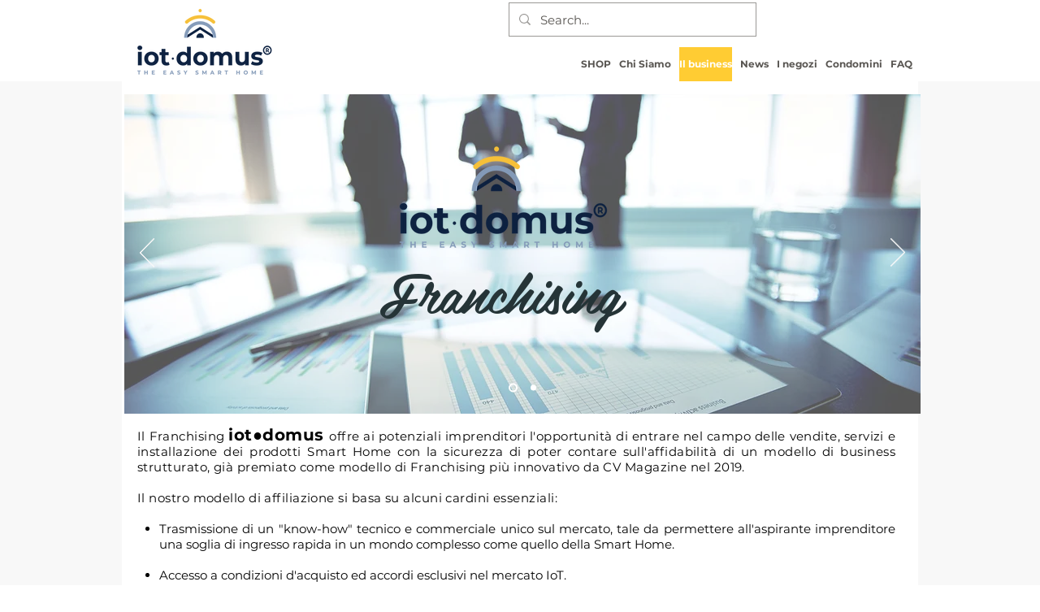

--- FILE ---
content_type: application/javascript; charset=utf-8
request_url: https://cs.iubenda.com/cookie-solution/confs/js/64148129.js
body_size: -274
content:
_iub.csRC = { showBranding: true, publicId: '95805aa7-6db6-11ee-8bfc-5ad8d8c564c0', floatingGroup: false };
_iub.csEnabled = true;
_iub.csPurposes = [4,5,7,3,2,1,"sh","s"];
_iub.cpUpd = 1726036394;
_iub.csT = 0.025;
_iub.googleConsentModeV2 = true;
_iub.totalNumberOfProviders = 12;
